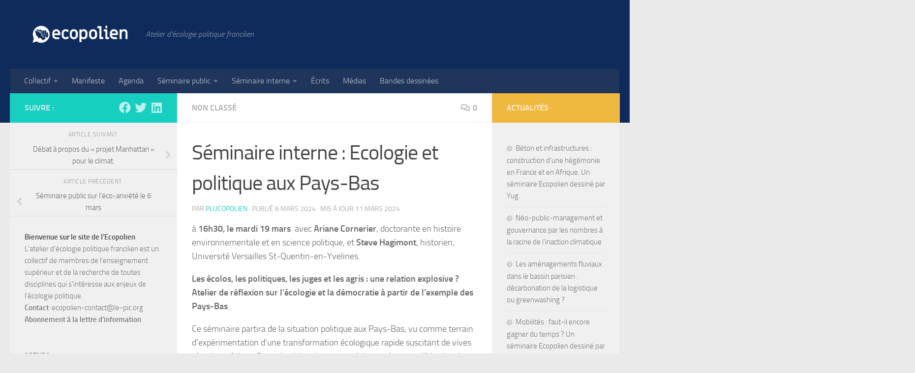

--- FILE ---
content_type: text/html; charset=UTF-8
request_url: https://ecopolien.org/2024/03/seminaire-interne-ecologie-et-politique-aux-pays-bas/
body_size: 73394
content:
<!DOCTYPE html>
<html class="no-js" lang="fr-FR">
<head>
<meta charset="UTF-8">
<meta name="viewport" content="width=device-width, initial-scale=1.0">
<link rel="profile" href="https://gmpg.org/xfn/11" />
<link rel="pingback" href="https://ecopolien.org/xmlrpc.php">
<title>Séminaire interne : Ecologie et politique aux Pays-Bas &#8211; ECOPOLIEN</title>
<meta name='robots' content='max-image-preview:large' />
<style>img:is([sizes="auto" i], [sizes^="auto," i]) { contain-intrinsic-size: 3000px 1500px }</style>
<script>document.documentElement.className = document.documentElement.className.replace("no-js","js");</script>
<!-- Open Graph Meta Tags generated by Blog2Social 842 - https://www.blog2social.com -->
<meta property="og:title" content="Séminaire interne : Ecologie et politique aux Pays-Bas"/>
<meta property="og:description" content="à 16h30, le mardi 19 mars. avec Ariane Cornerier, doctorante en histoire environnementale et en science politique, et Steve Hagimont, historien, Université V"/>
<meta property="og:url" content="https://ecopolien.org/2024/03/seminaire-interne-ecologie-et-politique-aux-pays-bas/"/>
<meta property="og:image" content="https://ecopolien.org/wp-content/uploads/2023/10/semInt01.jpg"/>
<meta property="og:image:width" content="1000" />
<meta property="og:image:height" content="500" />
<meta property="og:image:type" content="image/jpeg" />
<meta property="og:type" content="article"/>
<meta property="og:article:published_time" content="2024-03-08 09:56:31"/>
<meta property="og:article:modified_time" content="2024-03-11 10:22:14"/>
<!-- Open Graph Meta Tags generated by Blog2Social 842 - https://www.blog2social.com -->
<!-- Twitter Card generated by Blog2Social 842 - https://www.blog2social.com -->
<meta name="twitter:card" content="summary">
<meta name="twitter:title" content="Séminaire interne : Ecologie et politique aux Pays-Bas"/>
<meta name="twitter:description" content="à 16h30, le mardi 19 mars. avec Ariane Cornerier, doctorante en histoire environnementale et en science politique, et Steve Hagimont, historien, Université V"/>
<meta name="twitter:image" content="https://ecopolien.org/wp-content/uploads/2023/10/semInt01.jpg"/>
<!-- Twitter Card generated by Blog2Social 842 - https://www.blog2social.com -->
<meta name="author" content="plucopolien"/>
<link rel="alternate" type="application/rss+xml" title="ECOPOLIEN &raquo; Flux" href="https://ecopolien.org/feed/" />
<link rel="alternate" type="application/rss+xml" title="ECOPOLIEN &raquo; Flux des commentaires" href="https://ecopolien.org/comments/feed/" />
<link rel="alternate" type="application/rss+xml" title="ECOPOLIEN &raquo; Séminaire interne : Ecologie et politique aux Pays-Bas Flux des commentaires" href="https://ecopolien.org/2024/03/seminaire-interne-ecologie-et-politique-aux-pays-bas/feed/" />
<!-- <link rel='stylesheet' id='wp-block-library-css' href='https://ecopolien.org/wp-includes/css/dist/block-library/style.min.css?ver=6.8.1' media='all' /> -->
<link rel="stylesheet" type="text/css" href="//ecopolien.org/wp-content/cache/wpfc-minified/jmxj8m6n/e9o8.css" media="all"/>
<style id='classic-theme-styles-inline-css'>
/*! This file is auto-generated */
.wp-block-button__link{color:#fff;background-color:#32373c;border-radius:9999px;box-shadow:none;text-decoration:none;padding:calc(.667em + 2px) calc(1.333em + 2px);font-size:1.125em}.wp-block-file__button{background:#32373c;color:#fff;text-decoration:none}
</style>
<style id='global-styles-inline-css'>
:root{--wp--preset--aspect-ratio--square: 1;--wp--preset--aspect-ratio--4-3: 4/3;--wp--preset--aspect-ratio--3-4: 3/4;--wp--preset--aspect-ratio--3-2: 3/2;--wp--preset--aspect-ratio--2-3: 2/3;--wp--preset--aspect-ratio--16-9: 16/9;--wp--preset--aspect-ratio--9-16: 9/16;--wp--preset--color--black: #000000;--wp--preset--color--cyan-bluish-gray: #abb8c3;--wp--preset--color--white: #ffffff;--wp--preset--color--pale-pink: #f78da7;--wp--preset--color--vivid-red: #cf2e2e;--wp--preset--color--luminous-vivid-orange: #ff6900;--wp--preset--color--luminous-vivid-amber: #fcb900;--wp--preset--color--light-green-cyan: #7bdcb5;--wp--preset--color--vivid-green-cyan: #00d084;--wp--preset--color--pale-cyan-blue: #8ed1fc;--wp--preset--color--vivid-cyan-blue: #0693e3;--wp--preset--color--vivid-purple: #9b51e0;--wp--preset--gradient--vivid-cyan-blue-to-vivid-purple: linear-gradient(135deg,rgba(6,147,227,1) 0%,rgb(155,81,224) 100%);--wp--preset--gradient--light-green-cyan-to-vivid-green-cyan: linear-gradient(135deg,rgb(122,220,180) 0%,rgb(0,208,130) 100%);--wp--preset--gradient--luminous-vivid-amber-to-luminous-vivid-orange: linear-gradient(135deg,rgba(252,185,0,1) 0%,rgba(255,105,0,1) 100%);--wp--preset--gradient--luminous-vivid-orange-to-vivid-red: linear-gradient(135deg,rgba(255,105,0,1) 0%,rgb(207,46,46) 100%);--wp--preset--gradient--very-light-gray-to-cyan-bluish-gray: linear-gradient(135deg,rgb(238,238,238) 0%,rgb(169,184,195) 100%);--wp--preset--gradient--cool-to-warm-spectrum: linear-gradient(135deg,rgb(74,234,220) 0%,rgb(151,120,209) 20%,rgb(207,42,186) 40%,rgb(238,44,130) 60%,rgb(251,105,98) 80%,rgb(254,248,76) 100%);--wp--preset--gradient--blush-light-purple: linear-gradient(135deg,rgb(255,206,236) 0%,rgb(152,150,240) 100%);--wp--preset--gradient--blush-bordeaux: linear-gradient(135deg,rgb(254,205,165) 0%,rgb(254,45,45) 50%,rgb(107,0,62) 100%);--wp--preset--gradient--luminous-dusk: linear-gradient(135deg,rgb(255,203,112) 0%,rgb(199,81,192) 50%,rgb(65,88,208) 100%);--wp--preset--gradient--pale-ocean: linear-gradient(135deg,rgb(255,245,203) 0%,rgb(182,227,212) 50%,rgb(51,167,181) 100%);--wp--preset--gradient--electric-grass: linear-gradient(135deg,rgb(202,248,128) 0%,rgb(113,206,126) 100%);--wp--preset--gradient--midnight: linear-gradient(135deg,rgb(2,3,129) 0%,rgb(40,116,252) 100%);--wp--preset--font-size--small: 13px;--wp--preset--font-size--medium: 20px;--wp--preset--font-size--large: 36px;--wp--preset--font-size--x-large: 42px;--wp--preset--spacing--20: 0.44rem;--wp--preset--spacing--30: 0.67rem;--wp--preset--spacing--40: 1rem;--wp--preset--spacing--50: 1.5rem;--wp--preset--spacing--60: 2.25rem;--wp--preset--spacing--70: 3.38rem;--wp--preset--spacing--80: 5.06rem;--wp--preset--shadow--natural: 6px 6px 9px rgba(0, 0, 0, 0.2);--wp--preset--shadow--deep: 12px 12px 50px rgba(0, 0, 0, 0.4);--wp--preset--shadow--sharp: 6px 6px 0px rgba(0, 0, 0, 0.2);--wp--preset--shadow--outlined: 6px 6px 0px -3px rgba(255, 255, 255, 1), 6px 6px rgba(0, 0, 0, 1);--wp--preset--shadow--crisp: 6px 6px 0px rgba(0, 0, 0, 1);}:where(.is-layout-flex){gap: 0.5em;}:where(.is-layout-grid){gap: 0.5em;}body .is-layout-flex{display: flex;}.is-layout-flex{flex-wrap: wrap;align-items: center;}.is-layout-flex > :is(*, div){margin: 0;}body .is-layout-grid{display: grid;}.is-layout-grid > :is(*, div){margin: 0;}:where(.wp-block-columns.is-layout-flex){gap: 2em;}:where(.wp-block-columns.is-layout-grid){gap: 2em;}:where(.wp-block-post-template.is-layout-flex){gap: 1.25em;}:where(.wp-block-post-template.is-layout-grid){gap: 1.25em;}.has-black-color{color: var(--wp--preset--color--black) !important;}.has-cyan-bluish-gray-color{color: var(--wp--preset--color--cyan-bluish-gray) !important;}.has-white-color{color: var(--wp--preset--color--white) !important;}.has-pale-pink-color{color: var(--wp--preset--color--pale-pink) !important;}.has-vivid-red-color{color: var(--wp--preset--color--vivid-red) !important;}.has-luminous-vivid-orange-color{color: var(--wp--preset--color--luminous-vivid-orange) !important;}.has-luminous-vivid-amber-color{color: var(--wp--preset--color--luminous-vivid-amber) !important;}.has-light-green-cyan-color{color: var(--wp--preset--color--light-green-cyan) !important;}.has-vivid-green-cyan-color{color: var(--wp--preset--color--vivid-green-cyan) !important;}.has-pale-cyan-blue-color{color: var(--wp--preset--color--pale-cyan-blue) !important;}.has-vivid-cyan-blue-color{color: var(--wp--preset--color--vivid-cyan-blue) !important;}.has-vivid-purple-color{color: var(--wp--preset--color--vivid-purple) !important;}.has-black-background-color{background-color: var(--wp--preset--color--black) !important;}.has-cyan-bluish-gray-background-color{background-color: var(--wp--preset--color--cyan-bluish-gray) !important;}.has-white-background-color{background-color: var(--wp--preset--color--white) !important;}.has-pale-pink-background-color{background-color: var(--wp--preset--color--pale-pink) !important;}.has-vivid-red-background-color{background-color: var(--wp--preset--color--vivid-red) !important;}.has-luminous-vivid-orange-background-color{background-color: var(--wp--preset--color--luminous-vivid-orange) !important;}.has-luminous-vivid-amber-background-color{background-color: var(--wp--preset--color--luminous-vivid-amber) !important;}.has-light-green-cyan-background-color{background-color: var(--wp--preset--color--light-green-cyan) !important;}.has-vivid-green-cyan-background-color{background-color: var(--wp--preset--color--vivid-green-cyan) !important;}.has-pale-cyan-blue-background-color{background-color: var(--wp--preset--color--pale-cyan-blue) !important;}.has-vivid-cyan-blue-background-color{background-color: var(--wp--preset--color--vivid-cyan-blue) !important;}.has-vivid-purple-background-color{background-color: var(--wp--preset--color--vivid-purple) !important;}.has-black-border-color{border-color: var(--wp--preset--color--black) !important;}.has-cyan-bluish-gray-border-color{border-color: var(--wp--preset--color--cyan-bluish-gray) !important;}.has-white-border-color{border-color: var(--wp--preset--color--white) !important;}.has-pale-pink-border-color{border-color: var(--wp--preset--color--pale-pink) !important;}.has-vivid-red-border-color{border-color: var(--wp--preset--color--vivid-red) !important;}.has-luminous-vivid-orange-border-color{border-color: var(--wp--preset--color--luminous-vivid-orange) !important;}.has-luminous-vivid-amber-border-color{border-color: var(--wp--preset--color--luminous-vivid-amber) !important;}.has-light-green-cyan-border-color{border-color: var(--wp--preset--color--light-green-cyan) !important;}.has-vivid-green-cyan-border-color{border-color: var(--wp--preset--color--vivid-green-cyan) !important;}.has-pale-cyan-blue-border-color{border-color: var(--wp--preset--color--pale-cyan-blue) !important;}.has-vivid-cyan-blue-border-color{border-color: var(--wp--preset--color--vivid-cyan-blue) !important;}.has-vivid-purple-border-color{border-color: var(--wp--preset--color--vivid-purple) !important;}.has-vivid-cyan-blue-to-vivid-purple-gradient-background{background: var(--wp--preset--gradient--vivid-cyan-blue-to-vivid-purple) !important;}.has-light-green-cyan-to-vivid-green-cyan-gradient-background{background: var(--wp--preset--gradient--light-green-cyan-to-vivid-green-cyan) !important;}.has-luminous-vivid-amber-to-luminous-vivid-orange-gradient-background{background: var(--wp--preset--gradient--luminous-vivid-amber-to-luminous-vivid-orange) !important;}.has-luminous-vivid-orange-to-vivid-red-gradient-background{background: var(--wp--preset--gradient--luminous-vivid-orange-to-vivid-red) !important;}.has-very-light-gray-to-cyan-bluish-gray-gradient-background{background: var(--wp--preset--gradient--very-light-gray-to-cyan-bluish-gray) !important;}.has-cool-to-warm-spectrum-gradient-background{background: var(--wp--preset--gradient--cool-to-warm-spectrum) !important;}.has-blush-light-purple-gradient-background{background: var(--wp--preset--gradient--blush-light-purple) !important;}.has-blush-bordeaux-gradient-background{background: var(--wp--preset--gradient--blush-bordeaux) !important;}.has-luminous-dusk-gradient-background{background: var(--wp--preset--gradient--luminous-dusk) !important;}.has-pale-ocean-gradient-background{background: var(--wp--preset--gradient--pale-ocean) !important;}.has-electric-grass-gradient-background{background: var(--wp--preset--gradient--electric-grass) !important;}.has-midnight-gradient-background{background: var(--wp--preset--gradient--midnight) !important;}.has-small-font-size{font-size: var(--wp--preset--font-size--small) !important;}.has-medium-font-size{font-size: var(--wp--preset--font-size--medium) !important;}.has-large-font-size{font-size: var(--wp--preset--font-size--large) !important;}.has-x-large-font-size{font-size: var(--wp--preset--font-size--x-large) !important;}
:where(.wp-block-post-template.is-layout-flex){gap: 1.25em;}:where(.wp-block-post-template.is-layout-grid){gap: 1.25em;}
:where(.wp-block-columns.is-layout-flex){gap: 2em;}:where(.wp-block-columns.is-layout-grid){gap: 2em;}
:root :where(.wp-block-pullquote){font-size: 1.5em;line-height: 1.6;}
</style>
<!-- <link rel='stylesheet' id='contact-form-7-css' href='https://ecopolien.org/wp-content/plugins/contact-form-7/includes/css/styles.css?ver=6.0.6' media='all' /> -->
<!-- <link rel='stylesheet' id='events-manager-css' href='https://ecopolien.org/wp-content/plugins/events-manager/includes/css/events-manager.min.css?ver=6.6.4.4' media='all' /> -->
<!-- <link rel='stylesheet' id='hueman-main-style-css' href='https://ecopolien.org/wp-content/themes/hueman/assets/front/css/main.min.css?ver=3.7.27' media='all' /> -->
<link rel="stylesheet" type="text/css" href="//ecopolien.org/wp-content/cache/wpfc-minified/8j3pyqzk/e9o8.css" media="all"/>
<style id='hueman-main-style-inline-css'>
body { font-size:1.00rem; }@media only screen and (min-width: 720px) {
.nav > li { font-size:1.00rem; }
}#header { background-color: #0f2b5b; }
@media only screen and (min-width: 720px) {
#nav-header .nav ul { background-color: #0f2b5b; }
}
#header #nav-mobile { background-color: #1f355b; }.is-scrolled #header #nav-mobile { background-color: #1f355b; background-color: rgba(31,53,91,0.90) }#nav-header.nav-container, #main-header-search .search-expand { background-color: #1f355b; }
@media only screen and (min-width: 720px) {
#nav-header .nav ul { background-color: #1f355b; }
}
body { background-color: #eaeaea; }
</style>
<!-- <link rel='stylesheet' id='hueman-font-awesome-css' href='https://ecopolien.org/wp-content/themes/hueman/assets/front/css/font-awesome.min.css?ver=3.7.27' media='all' /> -->
<link rel="stylesheet" type="text/css" href="//ecopolien.org/wp-content/cache/wpfc-minified/lpm0wkb5/e9o8.css" media="all"/>
<style id='akismet-widget-style-inline-css'>
.a-stats {
--akismet-color-mid-green: #357b49;
--akismet-color-white: #fff;
--akismet-color-light-grey: #f6f7f7;
max-width: 350px;
width: auto;
}
.a-stats * {
all: unset;
box-sizing: border-box;
}
.a-stats strong {
font-weight: 600;
}
.a-stats a.a-stats__link,
.a-stats a.a-stats__link:visited,
.a-stats a.a-stats__link:active {
background: var(--akismet-color-mid-green);
border: none;
box-shadow: none;
border-radius: 8px;
color: var(--akismet-color-white);
cursor: pointer;
display: block;
font-family: -apple-system, BlinkMacSystemFont, 'Segoe UI', 'Roboto', 'Oxygen-Sans', 'Ubuntu', 'Cantarell', 'Helvetica Neue', sans-serif;
font-weight: 500;
padding: 12px;
text-align: center;
text-decoration: none;
transition: all 0.2s ease;
}
/* Extra specificity to deal with TwentyTwentyOne focus style */
.widget .a-stats a.a-stats__link:focus {
background: var(--akismet-color-mid-green);
color: var(--akismet-color-white);
text-decoration: none;
}
.a-stats a.a-stats__link:hover {
filter: brightness(110%);
box-shadow: 0 4px 12px rgba(0, 0, 0, 0.06), 0 0 2px rgba(0, 0, 0, 0.16);
}
.a-stats .count {
color: var(--akismet-color-white);
display: block;
font-size: 1.5em;
line-height: 1.4;
padding: 0 13px;
white-space: nowrap;
}
</style>
<script src='//ecopolien.org/wp-content/cache/wpfc-minified/qh7uoo3u/e9o8.js' type="text/javascript"></script>
<!-- <script src="https://ecopolien.org/wp-includes/js/jquery/jquery.min.js?ver=3.7.1" id="jquery-core-js"></script> -->
<!-- <script src="https://ecopolien.org/wp-includes/js/jquery/jquery-migrate.min.js?ver=3.4.1" id="jquery-migrate-js"></script> -->
<!-- <script src="https://ecopolien.org/wp-includes/js/jquery/ui/core.min.js?ver=1.13.3" id="jquery-ui-core-js"></script> -->
<!-- <script src="https://ecopolien.org/wp-includes/js/jquery/ui/mouse.min.js?ver=1.13.3" id="jquery-ui-mouse-js"></script> -->
<!-- <script src="https://ecopolien.org/wp-includes/js/jquery/ui/sortable.min.js?ver=1.13.3" id="jquery-ui-sortable-js"></script> -->
<!-- <script src="https://ecopolien.org/wp-includes/js/jquery/ui/datepicker.min.js?ver=1.13.3" id="jquery-ui-datepicker-js"></script> -->
<script id="jquery-ui-datepicker-js-after">
jQuery(function(jQuery){jQuery.datepicker.setDefaults({"closeText":"Fermer","currentText":"Aujourd\u2019hui","monthNames":["janvier","f\u00e9vrier","mars","avril","mai","juin","juillet","ao\u00fbt","septembre","octobre","novembre","d\u00e9cembre"],"monthNamesShort":["Jan","F\u00e9v","Mar","Avr","Mai","Juin","Juil","Ao\u00fbt","Sep","Oct","Nov","D\u00e9c"],"nextText":"Suivant","prevText":"Pr\u00e9c\u00e9dent","dayNames":["dimanche","lundi","mardi","mercredi","jeudi","vendredi","samedi"],"dayNamesShort":["dim","lun","mar","mer","jeu","ven","sam"],"dayNamesMin":["D","L","M","M","J","V","S"],"dateFormat":"d MM yy","firstDay":1,"isRTL":false});});
</script>
<script src='//ecopolien.org/wp-content/cache/wpfc-minified/jou67ckj/e9o8.js' type="text/javascript"></script>
<!-- <script src="https://ecopolien.org/wp-includes/js/jquery/ui/resizable.min.js?ver=1.13.3" id="jquery-ui-resizable-js"></script> -->
<!-- <script src="https://ecopolien.org/wp-includes/js/jquery/ui/draggable.min.js?ver=1.13.3" id="jquery-ui-draggable-js"></script> -->
<!-- <script src="https://ecopolien.org/wp-includes/js/jquery/ui/controlgroup.min.js?ver=1.13.3" id="jquery-ui-controlgroup-js"></script> -->
<!-- <script src="https://ecopolien.org/wp-includes/js/jquery/ui/checkboxradio.min.js?ver=1.13.3" id="jquery-ui-checkboxradio-js"></script> -->
<!-- <script src="https://ecopolien.org/wp-includes/js/jquery/ui/button.min.js?ver=1.13.3" id="jquery-ui-button-js"></script> -->
<!-- <script src="https://ecopolien.org/wp-includes/js/jquery/ui/dialog.min.js?ver=1.13.3" id="jquery-ui-dialog-js"></script> -->
<script id="events-manager-js-extra">
var EM = {"ajaxurl":"https:\/\/ecopolien.org\/wp-admin\/admin-ajax.php","locationajaxurl":"https:\/\/ecopolien.org\/wp-admin\/admin-ajax.php?action=locations_search","firstDay":"1","locale":"fr","dateFormat":"yy-mm-dd","ui_css":"https:\/\/ecopolien.org\/wp-content\/plugins\/events-manager\/includes\/css\/jquery-ui\/build.min.css","show24hours":"1","is_ssl":"1","autocomplete_limit":"10","calendar":{"breakpoints":{"small":560,"medium":908,"large":false}},"phone":"","datepicker":{"format":"Y-m-d","locale":"fr"},"search":{"breakpoints":{"small":650,"medium":850,"full":false}},"url":"https:\/\/ecopolien.org\/wp-content\/plugins\/events-manager","assets":{"input.em-uploader":{"js":{"em-uploader":{"url":"https:\/\/ecopolien.org\/wp-content\/plugins\/events-manager\/includes\/js\/em-uploader.js","required":true,"event":"em_uploader_ready"}}}},"txt_search":"Recherche","txt_searching":"Recherche en cours\u2026","txt_loading":"Chargement en cours\u2026"};
</script>
<script src='//ecopolien.org/wp-content/cache/wpfc-minified/fcymvoli/e9og.js' type="text/javascript"></script>
<!-- <script src="https://ecopolien.org/wp-content/plugins/events-manager/includes/js/events-manager.js?ver=6.6.4.4" id="events-manager-js"></script> -->
<!-- <script src="https://ecopolien.org/wp-content/plugins/events-manager/includes/external/flatpickr/l10n/fr.js?ver=6.6.4.4" id="em-flatpickr-localization-js"></script> -->
<link rel="https://api.w.org/" href="https://ecopolien.org/wp-json/" /><link rel="alternate" title="JSON" type="application/json" href="https://ecopolien.org/wp-json/wp/v2/posts/604" /><link rel="EditURI" type="application/rsd+xml" title="RSD" href="https://ecopolien.org/xmlrpc.php?rsd" />
<meta name="generator" content="WordPress 6.8.1" />
<link rel="canonical" href="https://ecopolien.org/2024/03/seminaire-interne-ecologie-et-politique-aux-pays-bas/" />
<link rel='shortlink' href='https://ecopolien.org/?p=604' />
<link rel="alternate" title="oEmbed (JSON)" type="application/json+oembed" href="https://ecopolien.org/wp-json/oembed/1.0/embed?url=https%3A%2F%2Fecopolien.org%2F2024%2F03%2Fseminaire-interne-ecologie-et-politique-aux-pays-bas%2F" />
<link rel="alternate" title="oEmbed (XML)" type="text/xml+oembed" href="https://ecopolien.org/wp-json/oembed/1.0/embed?url=https%3A%2F%2Fecopolien.org%2F2024%2F03%2Fseminaire-interne-ecologie-et-politique-aux-pays-bas%2F&#038;format=xml" />
<!-- Analytics by WP Statistics - https://wp-statistics.com -->
<link rel="preload" as="font" type="font/woff2" href="https://ecopolien.org/wp-content/themes/hueman/assets/front/webfonts/fa-brands-400.woff2?v=5.15.2" crossorigin="anonymous"/>
<link rel="preload" as="font" type="font/woff2" href="https://ecopolien.org/wp-content/themes/hueman/assets/front/webfonts/fa-regular-400.woff2?v=5.15.2" crossorigin="anonymous"/>
<link rel="preload" as="font" type="font/woff2" href="https://ecopolien.org/wp-content/themes/hueman/assets/front/webfonts/fa-solid-900.woff2?v=5.15.2" crossorigin="anonymous"/>
<link rel="preload" as="font" type="font/woff" href="https://ecopolien.org/wp-content/themes/hueman/assets/front/fonts/titillium-light-webfont.woff" crossorigin="anonymous"/>
<link rel="preload" as="font" type="font/woff" href="https://ecopolien.org/wp-content/themes/hueman/assets/front/fonts/titillium-lightitalic-webfont.woff" crossorigin="anonymous"/>
<link rel="preload" as="font" type="font/woff" href="https://ecopolien.org/wp-content/themes/hueman/assets/front/fonts/titillium-regular-webfont.woff" crossorigin="anonymous"/>
<link rel="preload" as="font" type="font/woff" href="https://ecopolien.org/wp-content/themes/hueman/assets/front/fonts/titillium-regularitalic-webfont.woff" crossorigin="anonymous"/>
<link rel="preload" as="font" type="font/woff" href="https://ecopolien.org/wp-content/themes/hueman/assets/front/fonts/titillium-semibold-webfont.woff" crossorigin="anonymous"/>
<style>
/*  base : fonts
/* ------------------------------------ */
body { font-family: "Titillium", Arial, sans-serif; }
@font-face {
font-family: 'Titillium';
src: url('https://ecopolien.org/wp-content/themes/hueman/assets/front/fonts/titillium-light-webfont.eot');
src: url('https://ecopolien.org/wp-content/themes/hueman/assets/front/fonts/titillium-light-webfont.svg#titillium-light-webfont') format('svg'),
url('https://ecopolien.org/wp-content/themes/hueman/assets/front/fonts/titillium-light-webfont.eot?#iefix') format('embedded-opentype'),
url('https://ecopolien.org/wp-content/themes/hueman/assets/front/fonts/titillium-light-webfont.woff') format('woff'),
url('https://ecopolien.org/wp-content/themes/hueman/assets/front/fonts/titillium-light-webfont.ttf') format('truetype');
font-weight: 300;
font-style: normal;
}
@font-face {
font-family: 'Titillium';
src: url('https://ecopolien.org/wp-content/themes/hueman/assets/front/fonts/titillium-lightitalic-webfont.eot');
src: url('https://ecopolien.org/wp-content/themes/hueman/assets/front/fonts/titillium-lightitalic-webfont.svg#titillium-lightitalic-webfont') format('svg'),
url('https://ecopolien.org/wp-content/themes/hueman/assets/front/fonts/titillium-lightitalic-webfont.eot?#iefix') format('embedded-opentype'),
url('https://ecopolien.org/wp-content/themes/hueman/assets/front/fonts/titillium-lightitalic-webfont.woff') format('woff'),
url('https://ecopolien.org/wp-content/themes/hueman/assets/front/fonts/titillium-lightitalic-webfont.ttf') format('truetype');
font-weight: 300;
font-style: italic;
}
@font-face {
font-family: 'Titillium';
src: url('https://ecopolien.org/wp-content/themes/hueman/assets/front/fonts/titillium-regular-webfont.eot');
src: url('https://ecopolien.org/wp-content/themes/hueman/assets/front/fonts/titillium-regular-webfont.svg#titillium-regular-webfont') format('svg'),
url('https://ecopolien.org/wp-content/themes/hueman/assets/front/fonts/titillium-regular-webfont.eot?#iefix') format('embedded-opentype'),
url('https://ecopolien.org/wp-content/themes/hueman/assets/front/fonts/titillium-regular-webfont.woff') format('woff'),
url('https://ecopolien.org/wp-content/themes/hueman/assets/front/fonts/titillium-regular-webfont.ttf') format('truetype');
font-weight: 400;
font-style: normal;
}
@font-face {
font-family: 'Titillium';
src: url('https://ecopolien.org/wp-content/themes/hueman/assets/front/fonts/titillium-regularitalic-webfont.eot');
src: url('https://ecopolien.org/wp-content/themes/hueman/assets/front/fonts/titillium-regularitalic-webfont.svg#titillium-regular-webfont') format('svg'),
url('https://ecopolien.org/wp-content/themes/hueman/assets/front/fonts/titillium-regularitalic-webfont.eot?#iefix') format('embedded-opentype'),
url('https://ecopolien.org/wp-content/themes/hueman/assets/front/fonts/titillium-regularitalic-webfont.woff') format('woff'),
url('https://ecopolien.org/wp-content/themes/hueman/assets/front/fonts/titillium-regularitalic-webfont.ttf') format('truetype');
font-weight: 400;
font-style: italic;
}
@font-face {
font-family: 'Titillium';
src: url('https://ecopolien.org/wp-content/themes/hueman/assets/front/fonts/titillium-semibold-webfont.eot');
src: url('https://ecopolien.org/wp-content/themes/hueman/assets/front/fonts/titillium-semibold-webfont.svg#titillium-semibold-webfont') format('svg'),
url('https://ecopolien.org/wp-content/themes/hueman/assets/front/fonts/titillium-semibold-webfont.eot?#iefix') format('embedded-opentype'),
url('https://ecopolien.org/wp-content/themes/hueman/assets/front/fonts/titillium-semibold-webfont.woff') format('woff'),
url('https://ecopolien.org/wp-content/themes/hueman/assets/front/fonts/titillium-semibold-webfont.ttf') format('truetype');
font-weight: 600;
font-style: normal;
}
</style>
<!--[if lt IE 9]>
<script src="https://ecopolien.org/wp-content/themes/hueman/assets/front/js/ie/html5shiv-printshiv.min.js"></script>
<script src="https://ecopolien.org/wp-content/themes/hueman/assets/front/js/ie/selectivizr.js"></script>
<![endif]-->
<link rel="icon" href="https://ecopolien.org/wp-content/uploads/2023/03/cropped-favicon_32x32-32x32.png" sizes="32x32" />
<link rel="icon" href="https://ecopolien.org/wp-content/uploads/2023/03/cropped-favicon_32x32-192x192.png" sizes="192x192" />
<link rel="apple-touch-icon" href="https://ecopolien.org/wp-content/uploads/2023/03/cropped-favicon_32x32-180x180.png" />
<meta name="msapplication-TileImage" content="https://ecopolien.org/wp-content/uploads/2023/03/cropped-favicon_32x32-270x270.png" />
</head>
<body class="wp-singular post-template-default single single-post postid-604 single-format-standard wp-custom-logo wp-embed-responsive wp-theme-hueman col-3cm full-width header-desktop-sticky header-mobile-sticky hueman-3-7-27 unknown">
<div id="wrapper">
<a class="screen-reader-text skip-link" href="#content">Skip to content</a>
<header id="header" class="top-menu-mobile-on one-mobile-menu top_menu header-ads-desktop  topbar-transparent no-header-img">
<nav class="nav-container group mobile-menu mobile-sticky no-menu-assigned" id="nav-mobile" data-menu-id="header-1">
<div class="mobile-title-logo-in-header"><p class="site-title">                  <a class="custom-logo-link" href="https://ecopolien.org/" rel="home" title="ECOPOLIEN | Page d'accueil"><img src="https://ecopolien.org/wp-content/uploads/2023/03/logo_blanc.png" alt="ECOPOLIEN" width="1229" height="326"/></a>                </p></div>
<!-- <div class="ham__navbar-toggler collapsed" aria-expanded="false">
<div class="ham__navbar-span-wrapper">
<span class="ham-toggler-menu__span"></span>
</div>
</div> -->
<button class="ham__navbar-toggler-two collapsed" title="Menu" aria-expanded="false">
<span class="ham__navbar-span-wrapper">
<span class="line line-1"></span>
<span class="line line-2"></span>
<span class="line line-3"></span>
</span>
</button>
<div class="nav-text"></div>
<div class="nav-wrap container">
<ul class="nav container-inner group mobile-search">
<li>
<form role="search" method="get" class="search-form" action="https://ecopolien.org/">
<label>
<span class="screen-reader-text">Rechercher :</span>
<input type="search" class="search-field" placeholder="Rechercher…" value="" name="s" />
</label>
<input type="submit" class="search-submit" value="Rechercher" />
</form>                </li>
</ul>
<ul id="menu-menu-du-haut" class="nav container-inner group"><li id="menu-item-392" class="menu-item menu-item-type-post_type menu-item-object-page menu-item-has-children menu-item-392"><a href="https://ecopolien.org/collectif/">Collectif</a>
<ul class="sub-menu">
<li id="menu-item-34" class="menu-item menu-item-type-post_type menu-item-object-page menu-item-34"><a href="https://ecopolien.org/participant%c2%b7e%c2%b7s/">Participant·e·s</a></li>
<li id="menu-item-71" class="menu-item menu-item-type-post_type menu-item-object-page menu-item-71"><a href="https://ecopolien.org/nous-rejoindre/">Nous rejoindre</a></li>
<li id="menu-item-75" class="menu-item menu-item-type-post_type menu-item-object-page menu-item-75"><a href="https://ecopolien.org/les-ami%c2%b7e%c2%b7s/">Les ami·e·s</a></li>
</ul>
</li>
<li id="menu-item-24" class="menu-item menu-item-type-post_type menu-item-object-page menu-item-24"><a href="https://ecopolien.org/manifeste/">Manifeste</a></li>
<li id="menu-item-291" class="menu-item menu-item-type-post_type_archive menu-item-object-event menu-item-291"><a href="https://ecopolien.org/evenements/">Agenda</a></li>
<li id="menu-item-61" class="menu-item menu-item-type-post_type menu-item-object-page menu-item-has-children menu-item-61"><a href="https://ecopolien.org/seminaire-public/">Séminaire public</a>
<ul class="sub-menu">
<li id="menu-item-749" class="menu-item menu-item-type-post_type menu-item-object-page menu-item-749"><a href="https://ecopolien.org/seminaire-2024-2025/">Séminaire 2024-2025</a></li>
<li id="menu-item-415" class="menu-item menu-item-type-post_type menu-item-object-page menu-item-415"><a href="https://ecopolien.org/seminaire-public/seminaire-2023-2024/">Séminaire 2023-2024</a></li>
<li id="menu-item-62" class="menu-item menu-item-type-post_type menu-item-object-page menu-item-62"><a href="https://ecopolien.org/seminaire-2023/">Séminaire 2022-2023</a></li>
<li id="menu-item-82" class="menu-item menu-item-type-post_type menu-item-object-page menu-item-82"><a href="https://ecopolien.org/seminaire-2021-2022/">Séminaire 2021-2022</a></li>
<li id="menu-item-81" class="menu-item menu-item-type-post_type menu-item-object-page menu-item-81"><a href="https://ecopolien.org/seminaire-2020-2021/">Séminaire 2020-2021</a></li>
</ul>
</li>
<li id="menu-item-329" class="menu-item menu-item-type-post_type menu-item-object-page menu-item-has-children menu-item-329"><a href="https://ecopolien.org/seminaire-interne/">Séminaire interne</a>
<ul class="sub-menu">
<li id="menu-item-827" class="menu-item menu-item-type-post_type menu-item-object-page menu-item-827"><a href="https://ecopolien.org/seances-2024-2025/">Séances 2024-2025</a></li>
<li id="menu-item-408" class="menu-item menu-item-type-post_type menu-item-object-page menu-item-408"><a href="https://ecopolien.org/seances-2023-2024/">Séances 2023-2024</a></li>
<li id="menu-item-340" class="menu-item menu-item-type-post_type menu-item-object-page menu-item-340"><a href="https://ecopolien.org/seances-2022-2023/">Séances 2022-2023</a></li>
<li id="menu-item-341" class="menu-item menu-item-type-post_type menu-item-object-page menu-item-341"><a href="https://ecopolien.org/seances-2021-2022/">Séances 2021-2022</a></li>
<li id="menu-item-342" class="menu-item menu-item-type-post_type menu-item-object-page menu-item-342"><a href="https://ecopolien.org/seances-2020-2021/">Séances 2020-2021</a></li>
</ul>
</li>
<li id="menu-item-321" class="menu-item menu-item-type-taxonomy menu-item-object-category menu-item-321"><a href="https://ecopolien.org/category/ecrits/">Écrits</a></li>
<li id="menu-item-322" class="menu-item menu-item-type-taxonomy menu-item-object-category menu-item-322"><a href="https://ecopolien.org/category/medias/">Médias</a></li>
<li id="menu-item-690" class="menu-item menu-item-type-taxonomy menu-item-object-category menu-item-690"><a href="https://ecopolien.org/category/medias/bandes-dessinees/">Bandes dessinées</a></li>
</ul>      </div>
</nav><!--/#nav-topbar-->  
<div class="container group">
<div class="container-inner">
<div class="group hu-pad central-header-zone">
<div class="logo-tagline-group">
<p class="site-title">                  <a class="custom-logo-link" href="https://ecopolien.org/" rel="home" title="ECOPOLIEN | Page d'accueil"><img src="https://ecopolien.org/wp-content/uploads/2023/03/logo_blanc.png" alt="ECOPOLIEN" width="1229" height="326"/></a>                </p>                                                <p class="site-description">Atelier d&#039;écologie politique francilien</p>
</div>
</div>
<nav class="nav-container group desktop-menu " id="nav-header" data-menu-id="header-2">
<div class="nav-text"><!-- put your mobile menu text here --></div>
<div class="nav-wrap container">
<ul id="menu-menu-du-haut-1" class="nav container-inner group"><li class="menu-item menu-item-type-post_type menu-item-object-page menu-item-has-children menu-item-392"><a href="https://ecopolien.org/collectif/">Collectif</a>
<ul class="sub-menu">
<li class="menu-item menu-item-type-post_type menu-item-object-page menu-item-34"><a href="https://ecopolien.org/participant%c2%b7e%c2%b7s/">Participant·e·s</a></li>
<li class="menu-item menu-item-type-post_type menu-item-object-page menu-item-71"><a href="https://ecopolien.org/nous-rejoindre/">Nous rejoindre</a></li>
<li class="menu-item menu-item-type-post_type menu-item-object-page menu-item-75"><a href="https://ecopolien.org/les-ami%c2%b7e%c2%b7s/">Les ami·e·s</a></li>
</ul>
</li>
<li class="menu-item menu-item-type-post_type menu-item-object-page menu-item-24"><a href="https://ecopolien.org/manifeste/">Manifeste</a></li>
<li class="menu-item menu-item-type-post_type_archive menu-item-object-event menu-item-291"><a href="https://ecopolien.org/evenements/">Agenda</a></li>
<li class="menu-item menu-item-type-post_type menu-item-object-page menu-item-has-children menu-item-61"><a href="https://ecopolien.org/seminaire-public/">Séminaire public</a>
<ul class="sub-menu">
<li class="menu-item menu-item-type-post_type menu-item-object-page menu-item-749"><a href="https://ecopolien.org/seminaire-2024-2025/">Séminaire 2024-2025</a></li>
<li class="menu-item menu-item-type-post_type menu-item-object-page menu-item-415"><a href="https://ecopolien.org/seminaire-public/seminaire-2023-2024/">Séminaire 2023-2024</a></li>
<li class="menu-item menu-item-type-post_type menu-item-object-page menu-item-62"><a href="https://ecopolien.org/seminaire-2023/">Séminaire 2022-2023</a></li>
<li class="menu-item menu-item-type-post_type menu-item-object-page menu-item-82"><a href="https://ecopolien.org/seminaire-2021-2022/">Séminaire 2021-2022</a></li>
<li class="menu-item menu-item-type-post_type menu-item-object-page menu-item-81"><a href="https://ecopolien.org/seminaire-2020-2021/">Séminaire 2020-2021</a></li>
</ul>
</li>
<li class="menu-item menu-item-type-post_type menu-item-object-page menu-item-has-children menu-item-329"><a href="https://ecopolien.org/seminaire-interne/">Séminaire interne</a>
<ul class="sub-menu">
<li class="menu-item menu-item-type-post_type menu-item-object-page menu-item-827"><a href="https://ecopolien.org/seances-2024-2025/">Séances 2024-2025</a></li>
<li class="menu-item menu-item-type-post_type menu-item-object-page menu-item-408"><a href="https://ecopolien.org/seances-2023-2024/">Séances 2023-2024</a></li>
<li class="menu-item menu-item-type-post_type menu-item-object-page menu-item-340"><a href="https://ecopolien.org/seances-2022-2023/">Séances 2022-2023</a></li>
<li class="menu-item menu-item-type-post_type menu-item-object-page menu-item-341"><a href="https://ecopolien.org/seances-2021-2022/">Séances 2021-2022</a></li>
<li class="menu-item menu-item-type-post_type menu-item-object-page menu-item-342"><a href="https://ecopolien.org/seances-2020-2021/">Séances 2020-2021</a></li>
</ul>
</li>
<li class="menu-item menu-item-type-taxonomy menu-item-object-category menu-item-321"><a href="https://ecopolien.org/category/ecrits/">Écrits</a></li>
<li class="menu-item menu-item-type-taxonomy menu-item-object-category menu-item-322"><a href="https://ecopolien.org/category/medias/">Médias</a></li>
<li class="menu-item menu-item-type-taxonomy menu-item-object-category menu-item-690"><a href="https://ecopolien.org/category/medias/bandes-dessinees/">Bandes dessinées</a></li>
</ul>  </div>
</nav><!--/#nav-header-->      
</div><!--/.container-inner-->
</div><!--/.container-->
</header><!--/#header-->
<div class="container" id="page">
<div class="container-inner">
<div class="main">
<div class="main-inner group">
<main class="content" id="content">
<div class="page-title hu-pad group">
<ul class="meta-single group">
<li class="category"><a href="https://ecopolien.org/category/non-classe/" rel="category tag">Non classé</a></li>
<li class="comments"><a href="https://ecopolien.org/2024/03/seminaire-interne-ecologie-et-politique-aux-pays-bas/#respond"><i class="far fa-comments"></i>0</a></li>
</ul>
</div><!--/.page-title-->
<div class="hu-pad group">
<article class="post-604 post type-post status-publish format-standard has-post-thumbnail hentry category-non-classe">
<div class="post-inner group">
<h1 class="post-title entry-title">Séminaire interne : Ecologie et politique aux Pays-Bas</h1>
<p class="post-byline">
par     <span class="vcard author">
<span class="fn"><a href="https://ecopolien.org/author/plucopolien/" title="Articles par plucopolien" rel="author">plucopolien</a></span>
</span>
&middot;
Publié <time class="published" datetime="2024-03-08T09:56:31+01:00">8 mars 2024</time>
&middot; Mis à jour <time class="updated" datetime="2024-03-11T10:22:14+01:00">11 mars 2024</time>
</p>
<div class="clear"></div>
<div class="entry themeform">
<div class="entry-inner">
<p>à <strong>16h30, le mardi 19 mars</strong>. avec <strong>Ariane Cornerier</strong>, doctorante en histoire environnementale et en science politique, et <strong>Steve Hagimont</strong>, historien, Université Versailles St-Quentin-en-Yvelines.</p>
<p><strong>Les écolos, les politiques, les juges et les agris : une relation explosive ? Atelier de réflexion sur l&rsquo;écologie et la démocratie à partir de l&rsquo;exemple des Pays-Bas</strong>.</p>
<span id="more-604"></span>
<p>Ce séminaire partira de la situation politique aux Pays-Bas, vu comme terrain d&rsquo;expérimentation d&rsquo;une transformation écologique rapide suscitant de vives réactions. Ariane Cornerier, historienne et politiste, présentera l&rsquo;histoire des politiques environnementales aux Pays-Bas jusqu&rsquo;à ses revirements récents. Steve Hagimont, historien, exposera les grandes lignes de la récente « crise de l&rsquo;azote » dont un des résultats est la forte remontée politique de l&rsquo;extrême-droite dans le pays. Une discussion collective s&rsquo;ensuivra sur l&rsquo;écologisation des sociétés, éclairée en particulier par le récent mouvement des agriculteurs en France.</p>
<p></p>
<nav class="pagination group">
</nav><!--/.pagination-->
</div>
<div class="clear"></div>
</div><!--/.entry-->
</div><!--/.post-inner-->
</article><!--/.post-->
<div class="clear"></div>
<h4 class="heading">
<i class="far fa-hand-point-right"></i>Vous aimerez aussi...</h4>
<ul class="related-posts group">
<li class="related post-hover">
<article class="post-819 post type-post status-publish format-standard has-post-thumbnail hentry category-non-classe">
<div class="post-thumbnail">
<a href="https://ecopolien.org/2025/02/les-amenagements-fluviaux-dans-le-bassin-parisien-decarbonation-de-la-logistique-ou-greenwashing/" class="hu-rel-post-thumb">
<img width="520" height="245" src="https://ecopolien.org/wp-content/uploads/2025/02/greendockWebLR-520x245.jpg" class="attachment-thumb-medium size-thumb-medium wp-post-image" alt="" decoding="async" loading="lazy" srcset="https://ecopolien.org/wp-content/uploads/2025/02/greendockWebLR-520x245.jpg 520w, https://ecopolien.org/wp-content/uploads/2025/02/greendockWebLR-300x142.jpg 300w" sizes="auto, (max-width: 520px) 100vw, 520px" />																			</a>
<a class="post-comments" href="https://ecopolien.org/2025/02/les-amenagements-fluviaux-dans-le-bassin-parisien-decarbonation-de-la-logistique-ou-greenwashing/#respond"><i class="far fa-comments"></i>0</a>
</div><!--/.post-thumbnail-->
<div class="related-inner">
<h4 class="post-title entry-title">
<a href="https://ecopolien.org/2025/02/les-amenagements-fluviaux-dans-le-bassin-parisien-decarbonation-de-la-logistique-ou-greenwashing/" rel="bookmark">Les aménagements fluviaux dans le bassin parisien : décarbonation de la logistique ou greenwashing ?</a>
</h4><!--/.post-title-->
<div class="post-meta group">
<p class="post-date">
<time class="published updated" datetime="2025-02-10 19:10:05">10 février 2025</time>
</p>
<p class="post-byline" style="display:none">&nbsp;par    <span class="vcard author">
<span class="fn"><a href="https://ecopolien.org/author/ecopaline/" title="Articles par Ecopaline" rel="author">Ecopaline</a></span>
</span> &middot; Published <span class="published">10 février 2025</span>
</p>
</div><!--/.post-meta-->
</div><!--/.related-inner-->
</article>
</li><!--/.related-->
<li class="related post-hover">
<article class="post-798 post type-post status-publish format-standard has-post-thumbnail hentry category-non-classe">
<div class="post-thumbnail">
<a href="https://ecopolien.org/2025/01/la-chimie-verte-est-elle-possible/" class="hu-rel-post-thumb">
<img width="520" height="245" src="https://ecopolien.org/wp-content/uploads/2024/11/Seminaire-Decembre-encart-e1734604397831-520x245.png" class="attachment-thumb-medium size-thumb-medium wp-post-image" alt="" decoding="async" loading="lazy" />																			</a>
<a class="post-comments" href="https://ecopolien.org/2025/01/la-chimie-verte-est-elle-possible/#respond"><i class="far fa-comments"></i>0</a>
</div><!--/.post-thumbnail-->
<div class="related-inner">
<h4 class="post-title entry-title">
<a href="https://ecopolien.org/2025/01/la-chimie-verte-est-elle-possible/" rel="bookmark">La chimie verte est-elle possible ?</a>
</h4><!--/.post-title-->
<div class="post-meta group">
<p class="post-date">
<time class="published updated" datetime="2025-01-19 21:31:07">19 janvier 2025</time>
</p>
<p class="post-byline" style="display:none">&nbsp;par    <span class="vcard author">
<span class="fn"><a href="https://ecopolien.org/author/plucopolien/" title="Articles par plucopolien" rel="author">plucopolien</a></span>
</span> &middot; Published <span class="published">19 janvier 2025</span>
</p>
</div><!--/.post-meta-->
</div><!--/.related-inner-->
</article>
</li><!--/.related-->
</ul><!--/.post-related-->
<section id="comments" class="themeform">
<!-- comments open, no comments -->
<div id="respond" class="comment-respond">
<h3 id="reply-title" class="comment-reply-title">Laisser un commentaire <small><a rel="nofollow" id="cancel-comment-reply-link" href="/2024/03/seminaire-interne-ecologie-et-politique-aux-pays-bas/#respond" style="display:none;">Annuler la réponse</a></small></h3><form action="https://ecopolien.org/wp-comments-post.php" method="post" id="commentform" class="comment-form"><p class="comment-notes"><span id="email-notes">Votre adresse e-mail ne sera pas publiée.</span> <span class="required-field-message">Les champs obligatoires sont indiqués avec <span class="required">*</span></span></p><p class="comment-form-comment"><label for="comment">Commentaire <span class="required">*</span></label> <textarea id="comment" name="comment" cols="45" rows="8" maxlength="65525" required="required"></textarea></p><p class="comment-form-author"><label for="author">Nom <span class="required">*</span></label> <input id="author" name="author" type="text" value="" size="30" maxlength="245" autocomplete="name" required="required" /></p>
<p class="comment-form-email"><label for="email">E-mail <span class="required">*</span></label> <input id="email" name="email" type="text" value="" size="30" maxlength="100" aria-describedby="email-notes" autocomplete="email" required="required" /></p>
<p class="comment-form-url"><label for="url">Site web</label> <input id="url" name="url" type="text" value="" size="30" maxlength="200" autocomplete="url" /></p>
<p class="comment-form-cookies-consent"><input id="wp-comment-cookies-consent" name="wp-comment-cookies-consent" type="checkbox" value="yes" /> <label for="wp-comment-cookies-consent">Enregistrer mon nom, mon e-mail et mon site dans le navigateur pour mon prochain commentaire.</label></p>
<p class="form-submit"><input name="submit" type="submit" id="submit" class="submit" value="Laisser un commentaire" /> <input type='hidden' name='comment_post_ID' value='604' id='comment_post_ID' />
<input type='hidden' name='comment_parent' id='comment_parent' value='0' />
</p><p style="display: none;"><input type="hidden" id="akismet_comment_nonce" name="akismet_comment_nonce" value="02c949eb4a" /></p><p style="display: none !important;" class="akismet-fields-container" data-prefix="ak_"><label>&#916;<textarea name="ak_hp_textarea" cols="45" rows="8" maxlength="100"></textarea></label><input type="hidden" id="ak_js_1" name="ak_js" value="138"/><script>document.getElementById( "ak_js_1" ).setAttribute( "value", ( new Date() ).getTime() );</script></p></form>	</div><!-- #respond -->
<p class="akismet_comment_form_privacy_notice">Ce site utilise Akismet pour réduire les indésirables. <a href="https://akismet.com/privacy/" target="_blank" rel="nofollow noopener">En savoir plus sur la façon dont les données de vos commentaires sont traitées</a>.</p>
</section><!--/#comments-->          </div><!--/.hu-pad-->
</main><!--/.content-->
<div class="sidebar s1 collapsed" data-position="left" data-layout="col-3cm" data-sb-id="s1">
<button class="sidebar-toggle" title="Étendre la colonne latérale"><i class="fas sidebar-toggle-arrows"></i></button>
<div class="sidebar-content">
<div class="sidebar-top group">
<p>Suivre :</p>                    <ul class="social-links"><li><a rel="nofollow noopener noreferrer" class="social-tooltip"  title="Suivez-nous sur Facebook" aria-label="Suivez-nous sur Facebook" href="https://www.facebook.com/ecopolien" target="_blank" ><i class="fab fa-facebook"></i></a></li><li><a rel="nofollow noopener noreferrer" class="social-tooltip"  title="Suivez-nous sur Twitter" aria-label="Suivez-nous sur Twitter" href="https://twitter.com/ecopolien?lang=fr" target="_blank" ><i class="fab fa-twitter"></i></a></li><li><a rel="nofollow noopener noreferrer" class="social-tooltip"  title="Suivez-nous sur Linkedin" aria-label="Suivez-nous sur Linkedin" href="https://www.linkedin.com/company/77840287/admin/" target="_blank" ><i class="fab fa-linkedin"></i></a></li></ul>  			</div>
<ul class="post-nav group">
<li class="next"><strong>Article suivant&nbsp;</strong><a href="https://ecopolien.org/2024/03/debat-a-propos-du-projet-manhattan-pour-le-climat/" rel="next"><i class="fas fa-chevron-right"></i><span>Débat à propos du « projet Manhattan » pour le climat.</span></a></li>
<li class="previous"><strong>Article précédent&nbsp;</strong><a href="https://ecopolien.org/2024/02/seminaire-public-sur-leco-anxiete-le-6-mars/" rel="prev"><i class="fas fa-chevron-left"></i><span>Séminaire public sur l&rsquo;éco-anxiété le 6 mars</span></a></li>
</ul>
<div id="block-93" class="widget widget_block">
<div class="wp-block-group"><div class="wp-block-group__inner-container is-layout-constrained wp-block-group-is-layout-constrained">
<div class="wp-block-group"><div class="wp-block-group__inner-container is-layout-constrained wp-block-group-is-layout-constrained">
<h2 class="wp-block-heading">Bienvenue sur le site de l'Ecopolien</h2>
<p>L'atelier d'écologie politique francilien est un collectif de membres de l'enseignement supérieur et de la recherche de toutes disciplines qui s'intéresse aux enjeux de l'écologie politique.</p>
</div></div>
<ul class="wp-block-list">
<li><strong>Contact</strong>: <a href="mailto:ecopolien-contact@le-pic.org">ecopolien-contact@le-pic.org</a></li>
<li><strong><a href="https://sympa.le-pic.org/sympa/subscribe/ecopolien" target="_blank" rel="noreferrer noopener">Abonnement à la lettre d'information</a></strong></li>
</ul>
</div></div>
</div><div id="em_widget-3" class="widget widget_em_widget"><h3 class="widget-title">Agenda</h3><div class="em pixelbones em-list-widget em-events-widget"><div class="em-item em-event" style="--default-border:#a8d144;">
<div class="em-item-image has-placeholder" style="max-width:120px">
<div class="em-item-image-placeholder">
<div class="date">
<span class="day">19</span>
<span class="month">Juin</span>
</div>
</div>
</div>
<div class="em-item-info">
<div class="em-item-name"><a href="https://ecopolien.org/events/lecologisme-face-aux-conservatismes/">L&#039;écologisme face aux conservatismes</a></div>
<div class="em-item-meta">
<div class="em-item-meta-line em-event-date em-event-meta-datetime">
<span class="em-icon em-icon-calendar"></span>
<span>19 Juin 25</span>
</div>
<div class="em-item-meta-line em-event-location em-event-meta-location">
<span class="em-icon em-icon-location"></span>
<span>Paris</span>
</div>
</div>
</div>
</div><li class="all-events-link"><a href="https://ecopolien.org/evenements/" title="tous les évènements">tous les évènements</a></li></div></div><div id="block-60" class="widget widget_block">
<div class="wp-block-group"><div class="wp-block-group__inner-container is-layout-constrained wp-block-group-is-layout-constrained">
<h2 class="wp-block-heading">Ateliers d'écologie politique amis</h2>
<ul class="wp-block-list">
<li><a href="http://atecopol.hypotheses.org" target="_blank" rel="noreferrer noopener">Atécopol (Occitanie)</a></li>
<li><a href="https://epolar.hypotheses.org/" target="_blank" rel="noreferrer noopener">Épolar (Armorique)</a></li>
<li><a href="https://atecopolmtp.hypotheses.org/" target="_blank" rel="noreferrer noopener">Atécopol (Montpellier)</a></li>
<li><a href="https://atecopolam.hypotheses.org/" target="_blank" rel="noreferrer noopener">Atécopolam (Aix-Marseille</a>)</li>
<li><a rel="noreferrer noopener" href="https://fqs.hypotheses.org/" target="_blank">La Fabrique des Questions Simples (Lyon)</a></li>
<li><a href="https://transire.hypotheses.org/" target="_blank" rel="noreferrer noopener">Penser les transitions (Dijon)</a></li>
</ul>
</div></div>
</div>
</div><!--/.sidebar-content-->
</div><!--/.sidebar-->
<div class="sidebar s2 collapsed" data-position="right" data-layout="col-3cm" data-sb-id="s2">
<button class="sidebar-toggle" title="Étendre la colonne latérale"><i class="fas sidebar-toggle-arrows"></i></button>
<div class="sidebar-content">
<div class="sidebar-top group">
<p>Actualités</p>  		</div>
<div id="block-55" class="widget widget_block widget_recent_entries"><ul class="wp-block-latest-posts__list wp-block-latest-posts"><li><a class="wp-block-latest-posts__post-title" href="https://ecopolien.org/2025/04/prochain-seminaire-beton-et-infrastructures-le-9-janvier-a-19h/">Béton et infrastructures : construction d&rsquo;une hégémonie en France et en Afrique. Un séminaire Ecopolien dessiné par Yug.</a></li>
<li><a class="wp-block-latest-posts__post-title" href="https://ecopolien.org/2025/03/neo-public-management-et-gouvernance-par-les-nombres-a-la-racine-de-linaction-climatique/">Néo-public-management et gouvernance par les nombres à la racine de l’inaction climatique</a></li>
<li><a class="wp-block-latest-posts__post-title" href="https://ecopolien.org/2025/02/les-amenagements-fluviaux-dans-le-bassin-parisien-decarbonation-de-la-logistique-ou-greenwashing/">Les aménagements fluviaux dans le bassin parisien : décarbonation de la logistique ou greenwashing ?</a></li>
<li><a class="wp-block-latest-posts__post-title" href="https://ecopolien.org/2025/01/mobilites-faut-il-encore-gagner-du-temps/">Mobilités : faut-il encore gagner du temps ? Un séminaire Ecopolien dessiné par Yug.</a></li>
<li><a class="wp-block-latest-posts__post-title" href="https://ecopolien.org/2025/01/la-chimie-verte-est-elle-possible/">La chimie verte est-elle possible ?</a></li>
</ul></div><div id="block-59" class="widget widget_block">
<div class="wp-block-group"><div class="wp-block-group__inner-container is-layout-constrained wp-block-group-is-layout-constrained">
<h2 class="wp-block-heading">Mots-clés</h2>
<p class="wp-block-tag-cloud"><a href="https://ecopolien.org/tag/a69/" class="tag-cloud-link tag-link-92 tag-link-position-1" style="font-size: 8pt;" aria-label="A69 (1 élément)">A69</a>
<a href="https://ecopolien.org/tag/action-politique/" class="tag-cloud-link tag-link-26 tag-link-position-2" style="font-size: 11.876923076923pt;" aria-label="action politique (2 éléments)">action politique</a>
<a href="https://ecopolien.org/tag/agriculture/" class="tag-cloud-link tag-link-80 tag-link-position-3" style="font-size: 8pt;" aria-label="agriculture (1 élément)">agriculture</a>
<a href="https://ecopolien.org/tag/anthropocene/" class="tag-cloud-link tag-link-12 tag-link-position-4" style="font-size: 11.876923076923pt;" aria-label="anthropocène (2 éléments)">anthropocène</a>
<a href="https://ecopolien.org/tag/climat-de-la-terre/" class="tag-cloud-link tag-link-14 tag-link-position-5" style="font-size: 11.876923076923pt;" aria-label="climat de la Terre (2 éléments)">climat de la Terre</a>
<a href="https://ecopolien.org/tag/colonialisme-vert/" class="tag-cloud-link tag-link-39 tag-link-position-6" style="font-size: 11.876923076923pt;" aria-label="colonialisme vert (2 éléments)">colonialisme vert</a>
<a href="https://ecopolien.org/tag/conquete-spatiale/" class="tag-cloud-link tag-link-29 tag-link-position-7" style="font-size: 8pt;" aria-label="conquête spatiale (1 élément)">conquête spatiale</a>
<a href="https://ecopolien.org/tag/convention-citoyenne/" class="tag-cloud-link tag-link-22 tag-link-position-8" style="font-size: 8pt;" aria-label="convention citoyenne (1 élément)">convention citoyenne</a>
<a href="https://ecopolien.org/tag/crise-sanitaire/" class="tag-cloud-link tag-link-42 tag-link-position-9" style="font-size: 8pt;" aria-label="crise sanitaire (1 élément)">crise sanitaire</a>
<a href="https://ecopolien.org/tag/croissance-verte/" class="tag-cloud-link tag-link-49 tag-link-position-10" style="font-size: 8pt;" aria-label="croissance verte (1 élément)">croissance verte</a>
<a href="https://ecopolien.org/tag/droit-de-lenvironnement/" class="tag-cloud-link tag-link-23 tag-link-position-11" style="font-size: 8pt;" aria-label="droit de l&#039;environnement (1 élément)">droit de l&#039;environnement</a>
<a href="https://ecopolien.org/tag/democratie/" class="tag-cloud-link tag-link-77 tag-link-position-12" style="font-size: 8pt;" aria-label="démocratie (1 élément)">démocratie</a>
<a href="https://ecopolien.org/tag/desertion/" class="tag-cloud-link tag-link-47 tag-link-position-13" style="font-size: 8pt;" aria-label="désertion (1 élément)">désertion</a>
<a href="https://ecopolien.org/tag/ecopolien/" class="tag-cloud-link tag-link-37 tag-link-position-14" style="font-size: 8pt;" aria-label="ecopolien (1 élément)">ecopolien</a>
<a href="https://ecopolien.org/tag/engagement/" class="tag-cloud-link tag-link-41 tag-link-position-15" style="font-size: 11.876923076923pt;" aria-label="engagement (2 éléments)">engagement</a>
<a href="https://ecopolien.org/tag/entreprises/" class="tag-cloud-link tag-link-86 tag-link-position-16" style="font-size: 8pt;" aria-label="entreprises (1 élément)">entreprises</a>
<a href="https://ecopolien.org/tag/esr/" class="tag-cloud-link tag-link-46 tag-link-position-17" style="font-size: 8pt;" aria-label="ESR (1 élément)">ESR</a>
<a href="https://ecopolien.org/tag/extractivisme/" class="tag-cloud-link tag-link-16 tag-link-position-18" style="font-size: 8pt;" aria-label="extractivisme (1 élément)">extractivisme</a>
<a href="https://ecopolien.org/tag/gestion/" class="tag-cloud-link tag-link-89 tag-link-position-19" style="font-size: 8pt;" aria-label="Gestion (1 élément)">Gestion</a>
<a href="https://ecopolien.org/tag/giec/" class="tag-cloud-link tag-link-25 tag-link-position-20" style="font-size: 8pt;" aria-label="GIEC (1 élément)">GIEC</a>
<a href="https://ecopolien.org/tag/geo-ingenierie/" class="tag-cloud-link tag-link-30 tag-link-position-21" style="font-size: 8pt;" aria-label="géo-ingénierie (1 élément)">géo-ingénierie</a>
<a href="https://ecopolien.org/tag/lppr/" class="tag-cloud-link tag-link-44 tag-link-position-22" style="font-size: 8pt;" aria-label="LPPR (1 élément)">LPPR</a>
<a href="https://ecopolien.org/tag/mobilite/" class="tag-cloud-link tag-link-90 tag-link-position-23" style="font-size: 8pt;" aria-label="mobilité (1 élément)">mobilité</a>
<a href="https://ecopolien.org/tag/monde-dapres/" class="tag-cloud-link tag-link-43 tag-link-position-24" style="font-size: 14.461538461538pt;" aria-label="monde d&#039;après (3 éléments)">monde d&#039;après</a>
<a href="https://ecopolien.org/tag/nouveaux-ogm/" class="tag-cloud-link tag-link-79 tag-link-position-25" style="font-size: 8pt;" aria-label="nouveaux OGM (1 élément)">nouveaux OGM</a>
<a href="https://ecopolien.org/tag/neo-management/" class="tag-cloud-link tag-link-93 tag-link-position-26" style="font-size: 8pt;" aria-label="Néo-management (1 élément)">Néo-management</a>
<a href="https://ecopolien.org/tag/ogm/" class="tag-cloud-link tag-link-88 tag-link-position-27" style="font-size: 8pt;" aria-label="OGM (1 élément)">OGM</a>
<a href="https://ecopolien.org/tag/projet-manhattan/" class="tag-cloud-link tag-link-83 tag-link-position-28" style="font-size: 8pt;" aria-label="projet manhattan (1 élément)">projet manhattan</a>
<a href="https://ecopolien.org/tag/recherche/" class="tag-cloud-link tag-link-45 tag-link-position-29" style="font-size: 8pt;" aria-label="recherche (1 élément)">recherche</a>
<a href="https://ecopolien.org/tag/recherche-participative/" class="tag-cloud-link tag-link-9 tag-link-position-30" style="font-size: 8pt;" aria-label="recherche participative (1 élément)">recherche participative</a>
<a href="https://ecopolien.org/tag/recits/" class="tag-cloud-link tag-link-40 tag-link-position-31" style="font-size: 8pt;" aria-label="récits (1 élément)">récits</a>
<a href="https://ecopolien.org/tag/sobriete/" class="tag-cloud-link tag-link-85 tag-link-position-32" style="font-size: 8pt;" aria-label="sobriété (1 élément)">sobriété</a>
<a href="https://ecopolien.org/tag/solutionisme/" class="tag-cloud-link tag-link-84 tag-link-position-33" style="font-size: 8pt;" aria-label="solutionisme (1 élément)">solutionisme</a>
<a href="https://ecopolien.org/tag/seminaire-externe/" class="tag-cloud-link tag-link-81 tag-link-position-34" style="font-size: 8pt;" aria-label="séminaire externe (1 élément)">séminaire externe</a>
<a href="https://ecopolien.org/tag/seminaire-interne/" class="tag-cloud-link tag-link-64 tag-link-position-35" style="font-size: 18.338461538462pt;" aria-label="séminaire interne (5 éléments)">séminaire interne</a>
<a href="https://ecopolien.org/tag/seminaire-public/" class="tag-cloud-link tag-link-6 tag-link-position-36" style="font-size: 22pt;" aria-label="Séminaire public (8 éléments)">Séminaire public</a>
<a href="https://ecopolien.org/tag/techno-solutionnisme/" class="tag-cloud-link tag-link-31 tag-link-position-37" style="font-size: 8pt;" aria-label="techno-solutionnisme (1 élément)">techno-solutionnisme</a>
<a href="https://ecopolien.org/tag/technosphere/" class="tag-cloud-link tag-link-63 tag-link-position-38" style="font-size: 8pt;" aria-label="technosphère (1 élément)">technosphère</a>
<a href="https://ecopolien.org/tag/transition-ecologique/" class="tag-cloud-link tag-link-87 tag-link-position-39" style="font-size: 8pt;" aria-label="transition écologique (1 élément)">transition écologique</a>
<a href="https://ecopolien.org/tag/transports/" class="tag-cloud-link tag-link-91 tag-link-position-40" style="font-size: 8pt;" aria-label="transports (1 élément)">transports</a>
<a href="https://ecopolien.org/tag/eco-anxiete/" class="tag-cloud-link tag-link-82 tag-link-position-41" style="font-size: 11.876923076923pt;" aria-label="éco-anxiété (2 éléments)">éco-anxiété</a>
<a href="https://ecopolien.org/tag/ecofeminisme/" class="tag-cloud-link tag-link-27 tag-link-position-42" style="font-size: 8pt;" aria-label="écoféminisme (1 élément)">écoféminisme</a>
<a href="https://ecopolien.org/tag/ecologie-scientifique/" class="tag-cloud-link tag-link-28 tag-link-position-43" style="font-size: 8pt;" aria-label="écologie scientifique (1 élément)">écologie scientifique</a>
<a href="https://ecopolien.org/tag/energies-renouvelables/" class="tag-cloud-link tag-link-33 tag-link-position-44" style="font-size: 8pt;" aria-label="énergies renouvelables (1 élément)">énergies renouvelables</a>
<a href="https://ecopolien.org/tag/etudiant%c2%b7es/" class="tag-cloud-link tag-link-48 tag-link-position-45" style="font-size: 8pt;" aria-label="étudiant·es (1 élément)">étudiant·es</a></p></div></div>
</div><div id="block-95" class="widget widget_block widget_categories"><ul class="wp-block-categories-list wp-block-categories">	<li class="cat-item cat-item-7"><a href="https://ecopolien.org/category/annonces/">Annonces</a>
</li>
<li class="cat-item cat-item-54"><a href="https://ecopolien.org/category/divers/">Divers</a>
</li>
<li class="cat-item cat-item-56"><a href="https://ecopolien.org/category/ecrits/">Écrits</a>
<ul class='children'>
<li class="cat-item cat-item-53"><a href="https://ecopolien.org/category/ecrits/livres/">Livres</a>
</li>
<li class="cat-item cat-item-34"><a href="https://ecopolien.org/category/ecrits/tribunes/">Tribunes</a>
</li>
</ul>
</li>
<li class="cat-item cat-item-55"><a href="https://ecopolien.org/category/medias/">Médias</a>
<ul class='children'>
<li class="cat-item cat-item-24"><a href="https://ecopolien.org/category/medias/audio/">Audios</a>
</li>
<li class="cat-item cat-item-75"><a href="https://ecopolien.org/category/medias/bandes-dessinees/">Bandes dessinées</a>
</li>
<li class="cat-item cat-item-20"><a href="https://ecopolien.org/category/medias/video/">Vidéos</a>
</li>
</ul>
</li>
<li class="cat-item cat-item-1"><a href="https://ecopolien.org/category/non-classe/">Non classé</a>
</li>
</ul></div>
</div><!--/.sidebar-content-->
</div><!--/.sidebar-->
        </div><!--/.main-inner-->
</div><!--/.main-->
</div><!--/.container-inner-->
</div><!--/.container-->
<footer id="footer">
<section class="container" id="footer-widgets">
<div class="container-inner">
<div class="hu-pad group">
<div class="footer-widget-1 grid one-third ">
<div id="block-5" class="widget widget_block">
<div class="wp-block-group"><div class="wp-block-group__inner-container is-layout-flow wp-block-group-is-layout-flow"><ul class="wp-block-archives-list wp-block-archives">	<li><a href='https://ecopolien.org/2025/04/'>avril 2025</a></li>
<li><a href='https://ecopolien.org/2025/03/'>mars 2025</a></li>
<li><a href='https://ecopolien.org/2025/02/'>février 2025</a></li>
<li><a href='https://ecopolien.org/2025/01/'>janvier 2025</a></li>
<li><a href='https://ecopolien.org/2024/11/'>novembre 2024</a></li>
<li><a href='https://ecopolien.org/2024/10/'>octobre 2024</a></li>
<li><a href='https://ecopolien.org/2024/06/'>juin 2024</a></li>
<li><a href='https://ecopolien.org/2024/05/'>mai 2024</a></li>
<li><a href='https://ecopolien.org/2024/04/'>avril 2024</a></li>
<li><a href='https://ecopolien.org/2024/03/'>mars 2024</a></li>
<li><a href='https://ecopolien.org/2024/02/'>février 2024</a></li>
<li><a href='https://ecopolien.org/2024/01/'>janvier 2024</a></li>
<li><a href='https://ecopolien.org/2023/12/'>décembre 2023</a></li>
<li><a href='https://ecopolien.org/2023/11/'>novembre 2023</a></li>
<li><a href='https://ecopolien.org/2023/10/'>octobre 2023</a></li>
<li><a href='https://ecopolien.org/2023/02/'>février 2023</a></li>
<li><a href='https://ecopolien.org/2023/01/'>janvier 2023</a></li>
<li><a href='https://ecopolien.org/2022/06/'>juin 2022</a></li>
<li><a href='https://ecopolien.org/2022/04/'>avril 2022</a></li>
<li><a href='https://ecopolien.org/2022/01/'>janvier 2022</a></li>
<li><a href='https://ecopolien.org/2021/11/'>novembre 2021</a></li>
<li><a href='https://ecopolien.org/2021/03/'>mars 2021</a></li>
<li><a href='https://ecopolien.org/2021/02/'>février 2021</a></li>
<li><a href='https://ecopolien.org/2020/12/'>décembre 2020</a></li>
<li><a href='https://ecopolien.org/2020/10/'>octobre 2020</a></li>
<li><a href='https://ecopolien.org/2020/05/'>mai 2020</a></li>
<li><a href='https://ecopolien.org/2020/03/'>mars 2020</a></li>
<li><a href='https://ecopolien.org/2020/02/'>février 2020</a></li>
</ul></div></div>
</div><div id="block-6" class="widget widget_block"><div class="wp-block-group"><div class="wp-block-group__inner-container is-layout-flow wp-block-group-is-layout-flow"><h2 class="wp-block-heading">Catégories</h2><ul class="wp-block-categories-list wp-block-categories">	<li class="cat-item cat-item-7"><a href="https://ecopolien.org/category/annonces/">Annonces</a>
</li>
<li class="cat-item cat-item-24"><a href="https://ecopolien.org/category/medias/audio/">Audios</a>
</li>
<li class="cat-item cat-item-75"><a href="https://ecopolien.org/category/medias/bandes-dessinees/">Bandes dessinées</a>
</li>
<li class="cat-item cat-item-54"><a href="https://ecopolien.org/category/divers/">Divers</a>
</li>
<li class="cat-item cat-item-53"><a href="https://ecopolien.org/category/ecrits/livres/">Livres</a>
</li>
<li class="cat-item cat-item-55"><a href="https://ecopolien.org/category/medias/">Médias</a>
</li>
<li class="cat-item cat-item-1"><a href="https://ecopolien.org/category/non-classe/">Non classé</a>
</li>
<li class="cat-item cat-item-34"><a href="https://ecopolien.org/category/ecrits/tribunes/">Tribunes</a>
</li>
<li class="cat-item cat-item-20"><a href="https://ecopolien.org/category/medias/video/">Vidéos</a>
</li>
</ul></div></div></div>                  </div>
<div class="footer-widget-2 grid one-third ">
</div>
<div class="footer-widget-3 grid one-third last">
</div>
</div><!--/.hu-pad-->
</div><!--/.container-inner-->
</section><!--/.container-->
<section class="container" id="footer-bottom">
<div class="container-inner">
<a id="back-to-top" href="#"><i class="fas fa-angle-up"></i></a>
<div class="hu-pad group">
<div class="grid one-half">
<div id="copyright">
<p>ECOPOLIEN &copy; 2025. Tous droits réservés.</p>
</div><!--/#copyright-->
<div id="credit" style="">
<p>Fièrement propulsé par&nbsp;<a class="fab fa-wordpress" title="Propulsé par WordPress " href="https://wordpress.org/" target="_blank" rel="noopener noreferrer"></a> - Conçu par&nbsp;<a href="https://presscustomizr.com/hueman/" title="Thème Hueman">Thème Hueman</a></p>
</div><!--/#credit-->
</div>
<div class="grid one-half last">
<ul class="social-links"><li><a rel="nofollow noopener noreferrer" class="social-tooltip"  title="Suivez-nous sur Facebook" aria-label="Suivez-nous sur Facebook" href="https://www.facebook.com/ecopolien" target="_blank" ><i class="fab fa-facebook"></i></a></li><li><a rel="nofollow noopener noreferrer" class="social-tooltip"  title="Suivez-nous sur Twitter" aria-label="Suivez-nous sur Twitter" href="https://twitter.com/ecopolien?lang=fr" target="_blank" ><i class="fab fa-twitter"></i></a></li><li><a rel="nofollow noopener noreferrer" class="social-tooltip"  title="Suivez-nous sur Linkedin" aria-label="Suivez-nous sur Linkedin" href="https://www.linkedin.com/company/77840287/admin/" target="_blank" ><i class="fab fa-linkedin"></i></a></li></ul>                                    </div>
</div><!--/.hu-pad-->
</div><!--/.container-inner-->
</section><!--/.container-->
</footer><!--/#footer-->
</div><!--/#wrapper-->
<script type="speculationrules">
{"prefetch":[{"source":"document","where":{"and":[{"href_matches":"\/*"},{"not":{"href_matches":["\/wp-*.php","\/wp-admin\/*","\/wp-content\/uploads\/*","\/wp-content\/*","\/wp-content\/plugins\/*","\/wp-content\/themes\/hueman\/*","\/*\\?(.+)"]}},{"not":{"selector_matches":"a[rel~=\"nofollow\"]"}},{"not":{"selector_matches":".no-prefetch, .no-prefetch a"}}]},"eagerness":"conservative"}]}
</script>
<script src="https://ecopolien.org/wp-includes/js/dist/hooks.min.js?ver=4d63a3d491d11ffd8ac6" id="wp-hooks-js"></script>
<script src="https://ecopolien.org/wp-includes/js/dist/i18n.min.js?ver=5e580eb46a90c2b997e6" id="wp-i18n-js"></script>
<script id="wp-i18n-js-after">
wp.i18n.setLocaleData( { 'text direction\u0004ltr': [ 'ltr' ] } );
</script>
<script src="https://ecopolien.org/wp-content/plugins/contact-form-7/includes/swv/js/index.js?ver=6.0.6" id="swv-js"></script>
<script id="contact-form-7-js-translations">
( function( domain, translations ) {
var localeData = translations.locale_data[ domain ] || translations.locale_data.messages;
localeData[""].domain = domain;
wp.i18n.setLocaleData( localeData, domain );
} )( "contact-form-7", {"translation-revision-date":"2025-02-06 12:02:14+0000","generator":"GlotPress\/4.0.1","domain":"messages","locale_data":{"messages":{"":{"domain":"messages","plural-forms":"nplurals=2; plural=n > 1;","lang":"fr"},"This contact form is placed in the wrong place.":["Ce formulaire de contact est plac\u00e9 dans un mauvais endroit."],"Error:":["Erreur\u00a0:"]}},"comment":{"reference":"includes\/js\/index.js"}} );
</script>
<script id="contact-form-7-js-before">
var wpcf7 = {
"api": {
"root": "https:\/\/ecopolien.org\/wp-json\/",
"namespace": "contact-form-7\/v1"
}
};
</script>
<script src="https://ecopolien.org/wp-content/plugins/contact-form-7/includes/js/index.js?ver=6.0.6" id="contact-form-7-js"></script>
<script src="https://ecopolien.org/wp-includes/js/underscore.min.js?ver=1.13.7" id="underscore-js"></script>
<script id="hu-front-scripts-js-extra">
var HUParams = {"_disabled":[],"SmoothScroll":{"Enabled":false,"Options":{"touchpadSupport":false}},"centerAllImg":"1","timerOnScrollAllBrowsers":"1","extLinksStyle":"","extLinksTargetExt":"","extLinksSkipSelectors":{"classes":["btn","button"],"ids":[]},"imgSmartLoadEnabled":"","imgSmartLoadOpts":{"parentSelectors":[".container .content",".post-row",".container .sidebar","#footer","#header-widgets"],"opts":{"excludeImg":[".tc-holder-img"],"fadeIn_options":100,"threshold":0}},"goldenRatio":"1.618","gridGoldenRatioLimit":"350","sbStickyUserSettings":{"desktop":false,"mobile":false},"sidebarOneWidth":"340","sidebarTwoWidth":"260","isWPMobile":"","menuStickyUserSettings":{"desktop":"stick_up","mobile":"stick_up"},"mobileSubmenuExpandOnClick":"1","submenuTogglerIcon":"<i class=\"fas fa-angle-down\"><\/i>","isDevMode":"","ajaxUrl":"https:\/\/ecopolien.org\/?huajax=1","frontNonce":{"id":"HuFrontNonce","handle":"3c80e383b5"},"isWelcomeNoteOn":"","welcomeContent":"","i18n":{"collapsibleExpand":"Expand","collapsibleCollapse":"Collapse"},"deferFontAwesome":"","fontAwesomeUrl":"https:\/\/ecopolien.org\/wp-content\/themes\/hueman\/assets\/front\/css\/font-awesome.min.css?3.7.27","mainScriptUrl":"https:\/\/ecopolien.org\/wp-content\/themes\/hueman\/assets\/front\/js\/scripts.min.js?3.7.27","flexSliderNeeded":"","flexSliderOptions":{"is_rtl":false,"has_touch_support":true,"is_slideshow":false,"slideshow_speed":5000}};
</script>
<script src="https://ecopolien.org/wp-content/themes/hueman/assets/front/js/scripts.min.js?ver=3.7.27" id="hu-front-scripts-js" defer></script>
<script src="https://ecopolien.org/wp-includes/js/comment-reply.min.js?ver=6.8.1" id="comment-reply-js" async data-wp-strategy="async"></script>
<script id="wp-statistics-tracker-js-extra">
var WP_Statistics_Tracker_Object = {"requestUrl":"https:\/\/ecopolien.org\/wp-json\/wp-statistics\/v2","ajaxUrl":"https:\/\/ecopolien.org\/wp-admin\/admin-ajax.php","hitParams":{"wp_statistics_hit":1,"source_type":"post","source_id":604,"search_query":"","signature":"10fcd781c92e95d23b2b89f0524a2046","endpoint":"hit"},"onlineParams":{"wp_statistics_hit":1,"source_type":"post","source_id":604,"search_query":"","signature":"10fcd781c92e95d23b2b89f0524a2046","endpoint":"online"},"option":{"userOnline":"1","consentLevel":"disabled","dntEnabled":"1","bypassAdBlockers":false,"isWpConsentApiActive":false,"trackAnonymously":false,"isPreview":false},"jsCheckTime":"60000","isLegacyEventLoaded":""};
</script>
<script src="https://ecopolien.org/wp-content/plugins/wp-statistics/assets/js/tracker.js?ver=14.13.4" id="wp-statistics-tracker-js"></script>
<script defer src="https://ecopolien.org/wp-content/plugins/akismet/_inc/akismet-frontend.js?ver=1747043750" id="akismet-frontend-js"></script>
<!--[if lt IE 9]>
<script src="https://ecopolien.org/wp-content/themes/hueman/assets/front/js/ie/respond.js"></script>
<![endif]-->
</body>
</html><!-- WP Fastest Cache file was created in 0.532 seconds, on 12 May 2025 @ 21 h 59 mi --><!-- via php -->